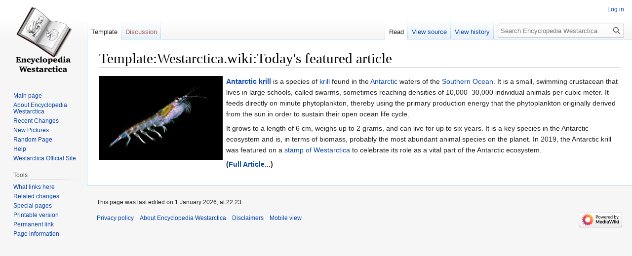

--- FILE ---
content_type: text/html; charset=UTF-8
request_url: https://www.westarctica.wiki/index.php?title=Template:Westarctica.wiki:Today%27s_featured_article&mobileaction=toggle_view_desktop
body_size: 4857
content:
<!DOCTYPE html>
<html class="client-nojs" lang="en" dir="ltr">
<head>
<meta charset="UTF-8"/>
<title>Template:Westarctica.wiki:Today's featured article - Encyclopedia Westarctica</title>
<script>document.documentElement.className="client-js";RLCONF={"wgBreakFrames":!1,"wgSeparatorTransformTable":["",""],"wgDigitTransformTable":["",""],"wgDefaultDateFormat":"dmy","wgMonthNames":["","January","February","March","April","May","June","July","August","September","October","November","December"],"wgRequestId":"fae14ae072684c1f5d4cc85f","wgCSPNonce":!1,"wgCanonicalNamespace":"Template","wgCanonicalSpecialPageName":!1,"wgNamespaceNumber":10,"wgPageName":"Template:Westarctica.wiki:Today's_featured_article","wgTitle":"Westarctica.wiki:Today's featured article","wgCurRevisionId":14418,"wgRevisionId":14418,"wgArticleId":24,"wgIsArticle":!0,"wgIsRedirect":!1,"wgAction":"view","wgUserName":null,"wgUserGroups":["*"],"wgCategories":[],"wgPageContentLanguage":"en","wgPageContentModel":"wikitext","wgRelevantPageName":"Template:Westarctica.wiki:Today's_featured_article","wgRelevantArticleId":24,"wgIsProbablyEditable":!1,"wgRelevantPageIsProbablyEditable":!1,
"wgRestrictionEdit":["sysop"],"wgRestrictionMove":["sysop"],"wgVisualEditor":{"pageLanguageCode":"en","pageLanguageDir":"ltr","pageVariantFallbacks":"en"},"wgMFDisplayWikibaseDescriptions":{"search":!1,"nearby":!1,"watchlist":!1,"tagline":!1},"wgEditSubmitButtonLabelPublish":!1};RLSTATE={"site.styles":"ready","noscript":"ready","user.styles":"ready","user":"ready","user.options":"loading","skins.vector.styles.legacy":"ready","ext.visualEditor.desktopArticleTarget.noscript":"ready"};RLPAGEMODULES=["site","mediawiki.page.ready","skins.vector.legacy.js","ext.visualEditor.desktopArticleTarget.init","ext.visualEditor.targetLoader"];</script>
<script>(RLQ=window.RLQ||[]).push(function(){mw.loader.implement("user.options@1hzgi",function($,jQuery,require,module){/*@nomin*/mw.user.tokens.set({"patrolToken":"+\\","watchToken":"+\\","csrfToken":"+\\"});
});});</script>
<link rel="stylesheet" href="/load.php?lang=en&amp;modules=ext.visualEditor.desktopArticleTarget.noscript%7Cskins.vector.styles.legacy&amp;only=styles&amp;skin=vector"/>
<script async="" src="/load.php?lang=en&amp;modules=startup&amp;only=scripts&amp;raw=1&amp;skin=vector"></script>
<meta name="ResourceLoaderDynamicStyles" content=""/>
<link rel="stylesheet" href="/load.php?lang=en&amp;modules=site.styles&amp;only=styles&amp;skin=vector"/>
<meta name="generator" content="MediaWiki 1.36.2"/>
<link rel="shortcut icon" href="images/4/46/Favicon-32x32.png"/>
<link rel="search" type="application/opensearchdescription+xml" href="/opensearch_desc.php" title="Encyclopedia Westarctica (en)"/>
<link rel="EditURI" type="application/rsd+xml" href="https://www.westarctica.wiki/api.php?action=rsd"/>
<link rel="alternate" type="application/atom+xml" title="Encyclopedia Westarctica Atom feed" href="/index.php?title=Special:RecentChanges&amp;feed=atom"/>
</head>
<body class="mediawiki ltr sitedir-ltr mw-hide-empty-elt ns-10 ns-subject page-Template_Westarctica_wiki_Today_s_featured_article rootpage-Template_Westarctica_wiki_Today_s_featured_article skin-vector action-view skin-vector-legacy"><div id="mw-page-base" class="noprint"></div>
<div id="mw-head-base" class="noprint"></div>
<div id="content" class="mw-body" role="main">
	<a id="top"></a>
	<div id="siteNotice" class="mw-body-content"></div>
	<div class="mw-indicators mw-body-content">
	</div>
	<h1 id="firstHeading" class="firstHeading" >Template:Westarctica.wiki:Today's featured article</h1>
	<div id="bodyContent" class="mw-body-content">
		<div id="siteSub" class="noprint">From Encyclopedia Westarctica</div>
		<div id="contentSub"></div>
		<div id="contentSub2"></div>
		
		<div id="jump-to-nav"></div>
		<a class="mw-jump-link" href="#mw-head">Jump to navigation</a>
		<a class="mw-jump-link" href="#searchInput">Jump to search</a>
		<div id="mw-content-text" lang="en" dir="ltr" class="mw-content-ltr"><div class="mw-parser-output"><div class="floatleft"><a href="/index.php?title=File:Antarctic_krill.jpg" class="image"><img alt="Antarctic krill.jpg" src="/images/b/bd/Antarctic_krill.jpg" decoding="async" width="250" height="170" /></a></div>
<p><b><a href="/index.php?title=Antarctic_krill" title="Antarctic krill">Antarctic krill</a></b> is a species of <a href="/index.php?title=Krill" title="Krill">krill</a> found in the <a href="/index.php?title=Antarctica" title="Antarctica">Antarctic</a> waters of the <a href="/index.php?title=Southern_Ocean" title="Southern Ocean">Southern Ocean</a>. It is a small, swimming crustacean that lives in large schools, called swarms, sometimes reaching densities of 10,000–30,000 individual animals per cubic meter. It feeds directly on minute phytoplankton, thereby using the primary production energy that the phytoplankton originally derived from the sun in order to sustain their open ocean life cycle.
</p><p>It grows to a length of 6 cm, weighs up to 2 grams, and can live for up to six years. It is a key species in the Antarctic ecosystem and is, in terms of biomass, probably the most abundant animal species on the planet. In 2019, the Antarctic krill was featured on a <a href="/index.php?title=Stamps_of_Westarctica" title="Stamps of Westarctica">stamp of Westarctica</a> to celebrate its role as a vital part of the Antarctic ecosystem.
</p><p><b>(<a href="/index.php?title=Antarctic_krill" title="Antarctic krill">Full Article...</a>)</b>
</p>
<!-- 
NewPP limit report
Cached time: 20260120003451
Cache expiry: 86400
Dynamic content: false
Complications: []
CPU time usage: 0.007 seconds
Real time usage: 0.034 seconds
Preprocessor visited node count: 1/1000000
Post‐expand include size: 0/2097152 bytes
Template argument size: 0/2097152 bytes
Highest expansion depth: 1/40
Expensive parser function count: 0/100
Unstrip recursion depth: 0/20
Unstrip post‐expand size: 0/5000000 bytes
-->
<!--
Transclusion expansion time report (%,ms,calls,template)
100.00%    0.000      1 -total
-->

<!-- Saved in parser cache with key westarctica_wiki-wiki_:pcache:idhash:24-0!canonical and timestamp 20260120003451 and revision id 14418. Serialized with JSON.
 -->
</div>
<div class="printfooter">Retrieved from "<a dir="ltr" href="https://www.westarctica.wiki/index.php?title=Template:Westarctica.wiki:Today%27s_featured_article&amp;oldid=14418">https://www.westarctica.wiki/index.php?title=Template:Westarctica.wiki:Today%27s_featured_article&amp;oldid=14418</a>"</div></div>
		<div id="catlinks" class="catlinks catlinks-allhidden" data-mw="interface"></div>
	</div>
</div>

<div id="mw-navigation">
	<h2>Navigation menu</h2>
	<div id="mw-head">
		<!-- Please do not use role attribute as CSS selector, it is deprecated. -->
<nav id="p-personal" class="mw-portlet mw-portlet-personal vector-menu" aria-labelledby="p-personal-label" role="navigation" 
	 >
	<h3 id="p-personal-label" class="vector-menu-heading">
		<span>Personal tools</span>
	</h3>
	<div class="vector-menu-content">
		<ul class="vector-menu-content-list"><li id="pt-login"><a href="/index.php?title=Special:UserLogin&amp;returnto=Template%3AWestarctica.wiki%3AToday%27s+featured+article&amp;returntoquery=mobileaction%3Dtoggle_view_desktop" title="You are encouraged to log in; however, it is not mandatory [o]" accesskey="o">Log in</a></li></ul>
		
	</div>
</nav>

		<div id="left-navigation">
			<!-- Please do not use role attribute as CSS selector, it is deprecated. -->
<nav id="p-namespaces" class="mw-portlet mw-portlet-namespaces vector-menu vector-menu-tabs" aria-labelledby="p-namespaces-label" role="navigation" 
	 >
	<h3 id="p-namespaces-label" class="vector-menu-heading">
		<span>Namespaces</span>
	</h3>
	<div class="vector-menu-content">
		<ul class="vector-menu-content-list"><li id="ca-nstab-template" class="selected"><a href="/index.php?title=Template:Westarctica.wiki:Today%27s_featured_article" title="View the template [c]" accesskey="c">Template</a></li><li id="ca-talk" class="new"><a href="/index.php?title=Template_talk:Westarctica.wiki:Today%27s_featured_article&amp;action=edit&amp;redlink=1" rel="discussion" title="Discussion about the content page (page does not exist) [t]" accesskey="t">Discussion</a></li></ul>
		
	</div>
</nav>

			<!-- Please do not use role attribute as CSS selector, it is deprecated. -->
<nav id="p-variants" class="mw-portlet mw-portlet-variants emptyPortlet vector-menu vector-menu-dropdown" aria-labelledby="p-variants-label" role="navigation" 
	 >
	<input type="checkbox" class="vector-menu-checkbox" aria-labelledby="p-variants-label" />
	<h3 id="p-variants-label" class="vector-menu-heading">
		<span>Variants</span>
	</h3>
	<div class="vector-menu-content">
		<ul class="vector-menu-content-list"></ul>
		
	</div>
</nav>

		</div>
		<div id="right-navigation">
			<!-- Please do not use role attribute as CSS selector, it is deprecated. -->
<nav id="p-views" class="mw-portlet mw-portlet-views vector-menu vector-menu-tabs" aria-labelledby="p-views-label" role="navigation" 
	 >
	<h3 id="p-views-label" class="vector-menu-heading">
		<span>Views</span>
	</h3>
	<div class="vector-menu-content">
		<ul class="vector-menu-content-list"><li id="ca-view" class="selected"><a href="/index.php?title=Template:Westarctica.wiki:Today%27s_featured_article">Read</a></li><li id="ca-viewsource"><a href="/index.php?title=Template:Westarctica.wiki:Today%27s_featured_article&amp;action=edit" title="This page is protected.&#10;You can view its source [e]" accesskey="e">View source</a></li><li id="ca-history"><a href="/index.php?title=Template:Westarctica.wiki:Today%27s_featured_article&amp;action=history" title="Past revisions of this page [h]" accesskey="h">View history</a></li></ul>
		
	</div>
</nav>

			<!-- Please do not use role attribute as CSS selector, it is deprecated. -->
<nav id="p-cactions" class="mw-portlet mw-portlet-cactions emptyPortlet vector-menu vector-menu-dropdown" aria-labelledby="p-cactions-label" role="navigation" 
	 >
	<input type="checkbox" class="vector-menu-checkbox" aria-labelledby="p-cactions-label" />
	<h3 id="p-cactions-label" class="vector-menu-heading">
		<span>More</span>
	</h3>
	<div class="vector-menu-content">
		<ul class="vector-menu-content-list"></ul>
		
	</div>
</nav>

			<div id="p-search" role="search" >
	<h3 >
		<label for="searchInput">Search</label>
	</h3>
	<form action="/index.php" id="searchform">
		<div id="simpleSearch" data-search-loc="header-navigation">
			<input type="search" name="search" placeholder="Search Encyclopedia Westarctica" autocapitalize="sentences" title="Search Encyclopedia Westarctica [f]" accesskey="f" id="searchInput"/>
			<input type="hidden" name="title" value="Special:Search"/>
			<input type="submit" name="fulltext" value="Search" title="Search the pages for this text" id="mw-searchButton" class="searchButton mw-fallbackSearchButton"/>
			<input type="submit" name="go" value="Go" title="Go to a page with this exact name if it exists" id="searchButton" class="searchButton"/>
		</div>
	</form>
</div>

		</div>
	</div>
	
<div id="mw-panel">
	<div id="p-logo" role="banner">
		<a class="mw-wiki-logo" href="/index.php?title=Main_Page"
			title="Visit the main page"></a>
	</div>
	<!-- Please do not use role attribute as CSS selector, it is deprecated. -->
<nav id="p-navigation" class="mw-portlet mw-portlet-navigation vector-menu vector-menu-portal portal" aria-labelledby="p-navigation-label" role="navigation" 
	 >
	<h3 id="p-navigation-label" class="vector-menu-heading">
		<span>Navigation</span>
	</h3>
	<div class="vector-menu-content">
		<ul class="vector-menu-content-list"><li id="n-mainpage-description"><a href="/index.php?title=Main_Page" title="Visit the main page [z]" accesskey="z">Main page</a></li><li id="n-About-Encyclopedia-Westarctica"><a href="/index.php?title=Westarctica:About">About Encyclopedia Westarctica</a></li><li id="n-Recent-Changes"><a href="/index.php?title=Special:RecentChanges">Recent Changes</a></li><li id="n-New-Pictures"><a href="/index.php?title=Special:NewFiles">New Pictures</a></li><li id="n-Random-Page"><a href="/index.php?title=Special:Random">Random Page</a></li><li id="n-Help"><a href="https://www.mediawiki.org/wiki/Special:MyLanguage/Help:Contents">Help</a></li><li id="n-Westarctica-Official-Site"><a href="http://www.westarctica.info" rel="nofollow">Westarctica Official Site</a></li></ul>
		
	</div>
</nav>

	<!-- Please do not use role attribute as CSS selector, it is deprecated. -->
<nav id="p-tb" class="mw-portlet mw-portlet-tb vector-menu vector-menu-portal portal" aria-labelledby="p-tb-label" role="navigation" 
	 >
	<h3 id="p-tb-label" class="vector-menu-heading">
		<span>Tools</span>
	</h3>
	<div class="vector-menu-content">
		<ul class="vector-menu-content-list"><li id="t-whatlinkshere"><a href="/index.php?title=Special:WhatLinksHere/Template:Westarctica.wiki:Today%27s_featured_article" title="A list of all wiki pages that link here [j]" accesskey="j">What links here</a></li><li id="t-recentchangeslinked"><a href="/index.php?title=Special:RecentChangesLinked/Template:Westarctica.wiki:Today%27s_featured_article" rel="nofollow" title="Recent changes in pages linked from this page [k]" accesskey="k">Related changes</a></li><li id="t-specialpages"><a href="/index.php?title=Special:SpecialPages" title="A list of all special pages [q]" accesskey="q">Special pages</a></li><li id="t-print"><a href="javascript:print();" rel="alternate" title="Printable version of this page [p]" accesskey="p">Printable version</a></li><li id="t-permalink"><a href="/index.php?title=Template:Westarctica.wiki:Today%27s_featured_article&amp;oldid=14418" title="Permanent link to this revision of the page">Permanent link</a></li><li id="t-info"><a href="/index.php?title=Template:Westarctica.wiki:Today%27s_featured_article&amp;action=info" title="More information about this page">Page information</a></li></ul>
		
	</div>
</nav>

	
</div>

</div>
<footer id="footer" class="mw-footer" role="contentinfo" >
	<ul id="footer-info" >
	<li id="footer-info-lastmod"> This page was last edited on 1 January 2026, at 22:23.</li>
</ul>

	<ul id="footer-places" >
	<li id="footer-places-privacy"><a href="/index.php?title=Westarctica:Privacy_policy" title="Westarctica:Privacy policy">Privacy policy</a></li>
	<li id="footer-places-about"><a href="/index.php?title=Westarctica:About" title="Westarctica:About">About Encyclopedia Westarctica</a></li>
	<li id="footer-places-disclaimer"><a href="/index.php?title=Westarctica:General_disclaimer" title="Westarctica:General disclaimer">Disclaimers</a></li>
	<li id="footer-places-mobileview"><a href="https://www.westarctica.wiki/index.php?title=Template:Westarctica.wiki:Today%27s_featured_article&amp;mobileaction=toggle_view_mobile" class="noprint stopMobileRedirectToggle">Mobile view</a></li>
</ul>

	<ul id="footer-icons" class="noprint">
	<li id="footer-poweredbyico"><a href="https://www.mediawiki.org/"><img src="/resources/assets/poweredby_mediawiki_88x31.png" alt="Powered by MediaWiki" srcset="/resources/assets/poweredby_mediawiki_132x47.png 1.5x, /resources/assets/poweredby_mediawiki_176x62.png 2x" width="88" height="31" loading="lazy"/></a></li>
</ul>

</footer>


<script>(RLQ=window.RLQ||[]).push(function(){mw.config.set({"wgPageParseReport":{"limitreport":{"cputime":"0.007","walltime":"0.034","ppvisitednodes":{"value":1,"limit":1000000},"postexpandincludesize":{"value":0,"limit":2097152},"templateargumentsize":{"value":0,"limit":2097152},"expansiondepth":{"value":1,"limit":40},"expensivefunctioncount":{"value":0,"limit":100},"unstrip-depth":{"value":0,"limit":20},"unstrip-size":{"value":0,"limit":5000000},"timingprofile":["100.00%    0.000      1 -total"]},"cachereport":{"timestamp":"20260120003451","ttl":86400,"transientcontent":false}}});mw.config.set({"wgBackendResponseTime":78});});</script>
</body></html>